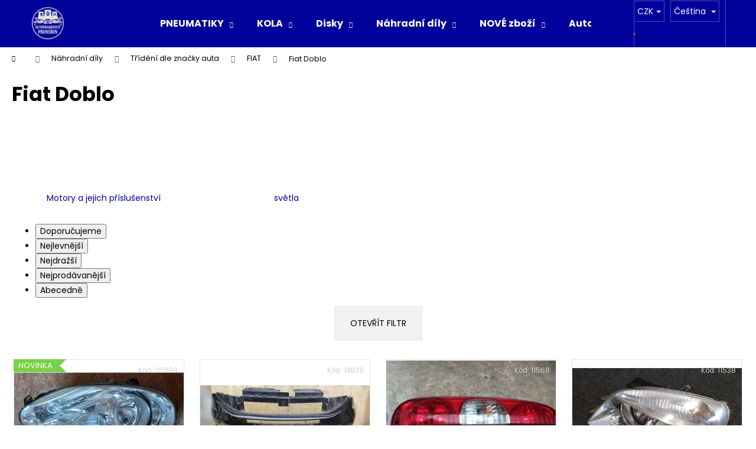

--- FILE ---
content_type: text/html; charset=utf-8
request_url: https://eshop.peugeoty.cz/fiat-doblo/
body_size: 18615
content:
<!doctype html><html lang="cs" dir="ltr" class="header-background-dark external-fonts-loaded"><head><meta charset="utf-8" /><meta name="viewport" content="width=device-width,initial-scale=1" /><title>#Vrakoviště prunéřov# - #eshop vrakoviště Prunéřov#</title><link rel="preconnect" href="https://cdn.myshoptet.com" /><link rel="dns-prefetch" href="https://cdn.myshoptet.com" /><link rel="preload" href="https://cdn.myshoptet.com/prj/dist/master/cms/libs/jquery/jquery-1.11.3.min.js" as="script" /><link href="https://cdn.myshoptet.com/prj/dist/master/cms/templates/frontend_templates/shared/css/font-face/poppins.css" rel="stylesheet"><link href="https://cdn.myshoptet.com/prj/dist/master/shop/dist/font-shoptet-12.css.d637f40c301981789c16.css" rel="stylesheet"><script>
dataLayer = [];
dataLayer.push({'shoptet' : {
    "pageId": 7242,
    "pageType": "category",
    "currency": "CZK",
    "currencyInfo": {
        "decimalSeparator": ",",
        "exchangeRate": 1,
        "priceDecimalPlaces": 2,
        "symbol": "K\u010d",
        "symbolLeft": 0,
        "thousandSeparator": " "
    },
    "language": "cs",
    "projectId": 276995,
    "category": {
        "guid": "685526fa-6f72-11eb-a065-0cc47a6c92bc",
        "path": "N\u00e1hradn\u00ed d\u00edly | T\u0159\u00edd\u011bn\u00ed dle zna\u010dky auta | FIAT | Fiat Doblo",
        "parentCategoryGuid": "fe791a8e-e792-11ea-a065-0cc47a6c92bc"
    },
    "cartInfo": {
        "id": null,
        "freeShipping": false,
        "freeShippingFrom": null,
        "leftToFreeGift": {
            "formattedPrice": "0 K\u010d",
            "priceLeft": 0
        },
        "freeGift": false,
        "leftToFreeShipping": {
            "priceLeft": null,
            "dependOnRegion": null,
            "formattedPrice": null
        },
        "discountCoupon": [],
        "getNoBillingShippingPrice": {
            "withoutVat": 0,
            "vat": 0,
            "withVat": 0
        },
        "cartItems": [],
        "taxMode": "ORDINARY"
    },
    "cart": [],
    "customer": {
        "priceRatio": 1,
        "priceListId": 1,
        "groupId": null,
        "registered": false,
        "mainAccount": false
    }
}});
</script>
<meta property="og:type" content="website"><meta property="og:site_name" content="eshop.peugeoty.cz"><meta property="og:url" content="https://eshop.peugeoty.cz/fiat-doblo/"><meta property="og:title" content="#Vrakoviště prunéřov# - #eshop vrakoviště Prunéřov#"><meta name="author" content="Vrakoviště Prunéřov"><meta name="web_author" content="Shoptet.cz"><meta name="dcterms.rightsHolder" content="eshop.peugeoty.cz"><meta name="robots" content="index,follow"><meta property="og:image" content="https://cdn.myshoptet.com/usr/eshop.peugeoty.cz/user/front_images/ogImage/hp.jpg?t=1769489265"><meta property="og:description" content="#Vrakoviště prunéřov#, #eshop.peugeoty.cz#"><meta name="description" content="#Vrakoviště prunéřov#, #eshop.peugeoty.cz#"><style>:root {--color-primary: #00009b;--color-primary-h: 240;--color-primary-s: 100%;--color-primary-l: 30%;--color-primary-hover: #3531ff;--color-primary-hover-h: 241;--color-primary-hover-s: 100%;--color-primary-hover-l: 60%;--color-secondary: #00009b;--color-secondary-h: 240;--color-secondary-s: 100%;--color-secondary-l: 30%;--color-secondary-hover: #3531ff;--color-secondary-hover-h: 241;--color-secondary-hover-s: 100%;--color-secondary-hover-l: 60%;--color-tertiary: #E2E2E2;--color-tertiary-h: 0;--color-tertiary-s: 0%;--color-tertiary-l: 89%;--color-tertiary-hover: #E2E2E2;--color-tertiary-hover-h: 0;--color-tertiary-hover-s: 0%;--color-tertiary-hover-l: 89%;--color-header-background: #00009b;--template-font: "Poppins";--template-headings-font: "Poppins";--header-background-url: url("[data-uri]");--cookies-notice-background: #1A1937;--cookies-notice-color: #F8FAFB;--cookies-notice-button-hover: #f5f5f5;--cookies-notice-link-hover: #27263f;--templates-update-management-preview-mode-content: "Náhled aktualizací šablony je aktivní pro váš prohlížeč."}</style>
    
    <link href="https://cdn.myshoptet.com/prj/dist/master/shop/dist/main-12.less.a712b24f4ee06168baf8.css" rel="stylesheet" />
                <link href="https://cdn.myshoptet.com/prj/dist/master/shop/dist/mobile-header-v1-12.less.b339935b08864b3ce9dc.css" rel="stylesheet" />
    
    <script>var shoptet = shoptet || {};</script>
    <script src="https://cdn.myshoptet.com/prj/dist/master/shop/dist/main-3g-header.js.05f199e7fd2450312de2.js"></script>
<!-- User include --><!-- /User include --><link rel="shortcut icon" href="/favicon.ico" type="image/x-icon" /><link rel="canonical" href="https://eshop.peugeoty.cz/fiat-doblo/" /><link rel="alternate" hreflang="cs" href="https://eshop.peugeoty.cz/fiat-doblo/" /><link rel="alternate" hreflang="de" href="https://eshop.peugeoty.cz/de/fiat-doblo/" /><link rel="alternate" hreflang="hu" href="https://eshop.peugeoty.cz/hu/fiat-doblo/" /><link rel="alternate" hreflang="en" href="https://eshop.peugeoty.cz/en/fiat-doblo/" /><link rel="alternate" hreflang="x-default" href="https://eshop.peugeoty.cz/fiat-doblo/" /><style>/* custom background */@media (min-width: 992px) {body {background-position: top center;background-repeat: no-repeat;background-attachment: fixed;background-image: url('https://cdn.myshoptet.com/usr/eshop.peugeoty.cz/user/frontend_backgrounds/614.jpg');}}</style></head><body class="desktop id-7242 in-fiat-doblo template-12 type-category one-column-body columns-mobile-2 columns-4 ums_forms_redesign--off ums_a11y_category_page--on ums_discussion_rating_forms--off ums_flags_display_unification--on ums_a11y_login--on mobile-header-version-1"><noscript>
    <style>
        #header {
            padding-top: 0;
            position: relative !important;
            top: 0;
        }
        .header-navigation {
            position: relative !important;
        }
        .overall-wrapper {
            margin: 0 !important;
        }
        body:not(.ready) {
            visibility: visible !important;
        }
    </style>
    <div class="no-javascript">
        <div class="no-javascript__title">Musíte změnit nastavení vašeho prohlížeče</div>
        <div class="no-javascript__text">Podívejte se na: <a href="https://www.google.com/support/bin/answer.py?answer=23852">Jak povolit JavaScript ve vašem prohlížeči</a>.</div>
        <div class="no-javascript__text">Pokud používáte software na blokování reklam, může být nutné povolit JavaScript z této stránky.</div>
        <div class="no-javascript__text">Děkujeme.</div>
    </div>
</noscript>

        <div id="fb-root"></div>
        <script>
            window.fbAsyncInit = function() {
                FB.init({
                    autoLogAppEvents : true,
                    xfbml            : true,
                    version          : 'v24.0'
                });
            };
        </script>
        <script async defer crossorigin="anonymous" src="https://connect.facebook.net/cs_CZ/sdk.js#xfbml=1&version=v24.0"></script><a href="#content" class="skip-link sr-only">Přejít na obsah</a><div class="overall-wrapper">
    <div class="user-action">
                        <dialog id="login" class="dialog dialog--modal dialog--fullscreen js-dialog--modal" aria-labelledby="loginHeading">
        <div class="dialog__close dialog__close--arrow">
                        <button type="button" class="btn toggle-window-arr" data-dialog-close data-testid="backToShop">Zpět <span>do obchodu</span></button>
            </div>
        <div class="dialog__wrapper">
            <div class="dialog__content dialog__content--form">
                <div class="dialog__header">
                    <h2 id="loginHeading" class="dialog__heading dialog__heading--login">Přihlášení k vašemu účtu</h2>
                </div>
                <div id="customerLogin" class="dialog__body">
                    <form action="/action/Customer/Login/" method="post" id="formLoginIncluded" class="csrf-enabled formLogin" data-testid="formLogin"><input type="hidden" name="referer" value="" /><div class="form-group"><div class="input-wrapper email js-validated-element-wrapper no-label"><input type="email" name="email" class="form-control" autofocus placeholder="E-mailová adresa (např. jan@novak.cz)" data-testid="inputEmail" autocomplete="email" required /></div></div><div class="form-group"><div class="input-wrapper password js-validated-element-wrapper no-label"><input type="password" name="password" class="form-control" placeholder="Heslo" data-testid="inputPassword" autocomplete="current-password" required /><span class="no-display">Nemůžete vyplnit toto pole</span><input type="text" name="surname" value="" class="no-display" /></div></div><div class="form-group"><div class="login-wrapper"><button type="submit" class="btn btn-secondary btn-text btn-login" data-testid="buttonSubmit">Přihlásit se</button><div class="password-helper"><a href="/registrace/" data-testid="signup" rel="nofollow">Nová registrace</a><a href="/klient/zapomenute-heslo/" rel="nofollow">Zapomenuté heslo</a></div></div></div></form>
                </div>
            </div>
        </div>
    </dialog>
            </div>
<header id="header"><div class="container navigation-wrapper"><div class="site-name"><a href="/" data-testid="linkWebsiteLogo"><img src="https://cdn.myshoptet.com/usr/eshop.peugeoty.cz/user/logos/copilot_20260115_130038-2.png" alt="Vrakoviště Prunéřov" fetchpriority="low" /></a></div><nav id="navigation" aria-label="Hlavní menu" data-collapsible="true"><div class="navigation-in menu"><ul class="menu-level-1" role="menubar" data-testid="headerMenuItems"><li class="menu-item-4073 ext" role="none"><a href="/pneumatiky-2/" data-testid="headerMenuItem" role="menuitem" aria-haspopup="true" aria-expanded="false"><b>PNEUMATIKY</b><span class="submenu-arrow"></span></a><ul class="menu-level-2" aria-label="PNEUMATIKY" tabindex="-1" role="menu"><li class="menu-item-779" role="none"><a href="/sady/" data-testid="headerMenuItem" role="menuitem"><span>SADY</span></a>
                        </li><li class="menu-item-4082" role="none"><a href="/letni-2/" data-testid="headerMenuItem" role="menuitem"><span>Letní</span></a>
                        </li><li class="menu-item-4085" role="none"><a href="/zimni-2/" data-testid="headerMenuItem" role="menuitem"><span>Zimní</span></a>
                        </li></ul></li>
<li class="menu-item-737 ext" role="none"><a href="/kola/" data-testid="headerMenuItem" role="menuitem" aria-haspopup="true" aria-expanded="false"><b>KOLA</b><span class="submenu-arrow"></span></a><ul class="menu-level-2" aria-label="KOLA" tabindex="-1" role="menu"><li class="menu-item-1769" role="none"><a href="/kompletni-sady-kol/" data-image="https://cdn.myshoptet.com/usr/eshop.peugeoty.cz/user/categories/thumb/upravena_na_podkategorii_-_kopletni_sady_kol.jpg" data-testid="headerMenuItem" role="menuitem"><span>Kompletní sady kol</span></a>
                        </li><li class="menu-item-4070" role="none"><a href="/nekompletni-sady-kol/" data-testid="headerMenuItem" role="menuitem"><span>Nekompletní sady kol</span></a>
                        </li></ul></li>
<li class="menu-item-740 ext" role="none"><a href="/disky/" data-testid="headerMenuItem" role="menuitem" aria-haspopup="true" aria-expanded="false"><b>Disky</b><span class="submenu-arrow"></span></a><ul class="menu-level-2" aria-label="Disky" tabindex="-1" role="menu"><li class="menu-item-812" role="none"><a href="/plechove/" data-testid="headerMenuItem" role="menuitem"><span>Plechové</span></a>
                        </li><li class="menu-item-815" role="none"><a href="/hlinikove/" data-testid="headerMenuItem" role="menuitem"><span>Hliníkové</span></a>
                        </li></ul></li>
<li class="menu-item-1346 ext" role="none"><a href="/nahradni-dily/" data-testid="headerMenuItem" role="menuitem" aria-haspopup="true" aria-expanded="false"><b>Náhradní díly</b><span class="submenu-arrow"></span></a><ul class="menu-level-2" aria-label="Náhradní díly" tabindex="-1" role="menu"><li class="menu-item-2696" role="none"><a href="/trideni-dle-znacky-auta/" data-testid="headerMenuItem" role="menuitem"><span>Třídění dle značky auta</span></a>
                        </li><li class="menu-item-2699" role="none"><a href="/trideni-podle-produktu/" data-testid="headerMenuItem" role="menuitem"><span>Třídění dle produktu</span></a>
                        </li></ul></li>
<li class="menu-item-11308 ext" role="none"><a href="/nove-zbozi/" data-testid="headerMenuItem" role="menuitem" aria-haspopup="true" aria-expanded="false"><b>NOVÉ zboží</b><span class="submenu-arrow"></span></a><ul class="menu-level-2" aria-label="NOVÉ zboží" tabindex="-1" role="menu"><li class="menu-item-11488" role="none"><a href="/trideni-dle-znacky-auta-2/" data-testid="headerMenuItem" role="menuitem"><span>Třídění dle značky auta</span></a>
                        </li><li class="menu-item-12067" role="none"><a href="/karosarske-dily-62/" data-testid="headerMenuItem" role="menuitem"><span>Karosářské díly</span></a>
                        </li><li class="menu-item-11803" role="none"><a href="/autodoplnky-17/" data-testid="headerMenuItem" role="menuitem"><span>Autodoplňky</span></a>
                        </li><li class="menu-item-12007" role="none"><a href="/elektro-85/" data-image="https://cdn.myshoptet.com/usr/eshop.peugeoty.cz/user/categories/thumb/pngegg-1.png" data-testid="headerMenuItem" role="menuitem"><span>Elektro</span></a>
                        </li><li class="menu-item-11482" role="none"><a href="/svetla-132/" data-testid="headerMenuItem" role="menuitem"><span>Světla</span></a>
                        </li><li class="menu-item-11983" role="none"><a href="/doplnky-svetel-3/" data-testid="headerMenuItem" role="menuitem"><span>Doplňky Světel</span></a>
                        </li><li class="menu-item-12208" role="none"><a href="/zrcatka-5/" data-testid="headerMenuItem" role="menuitem"><span>Zrcátka</span></a>
                        </li><li class="menu-item-11479" role="none"><a href="/kola-nova/" data-testid="headerMenuItem" role="menuitem"><span>Kola NOVÁ</span></a>
                        </li><li class="menu-item-12199" role="none"><a href="/disky-nove/" data-testid="headerMenuItem" role="menuitem"><span>Disky NOVÉ</span></a>
                        </li><li class="menu-item-19532" role="none"><a href="/hlinikove-nove/" data-testid="headerMenuItem" role="menuitem"><span>Hliníkové NOVÉ</span></a>
                        </li><li class="menu-item-11200" role="none"><a href="/poklice/" data-testid="headerMenuItem" role="menuitem"><span>Poklice</span></a>
                        </li><li class="menu-item-12490" role="none"><a href="/spojky/" data-testid="headerMenuItem" role="menuitem"><span>Spojky</span></a>
                        </li><li class="menu-item-11926" role="none"><a href="/brzdy/" data-testid="headerMenuItem" role="menuitem"><span>Brzdy</span></a>
                        </li><li class="menu-item-11821" role="none"><a href="/motory-a-prislusenstvi/" data-testid="headerMenuItem" role="menuitem"><span>Motory a příslušenství</span></a>
                        </li><li class="menu-item-12097" role="none"><a href="/ostatni/" data-testid="headerMenuItem" role="menuitem"><span>Ostatní</span></a>
                        </li><li class="menu-item-12292" role="none"><a href="/interier/" data-testid="headerMenuItem" role="menuitem"><span>Interiér, vnitřní vybavení vozu</span></a>
                        </li><li class="menu-item-12442" role="none"><a href="/chladice-a-topeni/" data-testid="headerMenuItem" role="menuitem"><span>Chladiče a topení</span></a>
                        </li><li class="menu-item-14377" role="none"><a href="/rizeni/" data-testid="headerMenuItem" role="menuitem"><span>Řízení</span></a>
                        </li><li class="menu-item-14638" role="none"><a href="/vyfukove-systemy/" data-testid="headerMenuItem" role="menuitem"><span>Výfukové systémy</span></a>
                        </li></ul></li>
<li class="menu-item-836 ext" role="none"><a href="/vozidla_na_nahradni_dily/" data-testid="headerMenuItem" role="menuitem" aria-haspopup="true" aria-expanded="false"><b>Auta k rozprodání po dílech</b><span class="submenu-arrow"></span></a><ul class="menu-level-2" aria-label="Auta k rozprodání po dílech" tabindex="-1" role="menu"><li class="menu-item-21533" role="none"><a href="/audi-14/" data-testid="headerMenuItem" role="menuitem"><span>Audi</span></a>
                        </li><li class="menu-item-21104" role="none"><a href="/alfa-romeo-5/" data-testid="headerMenuItem" role="menuitem"><span>Alfa Romeo</span></a>
                        </li><li class="menu-item-1691" role="none"><a href="/bmw/" data-image="https://cdn.myshoptet.com/usr/eshop.peugeoty.cz/user/categories/thumb/logo_bmw.png" data-testid="headerMenuItem" role="menuitem"><span>BMW</span></a>
                        </li><li class="menu-item-854" role="none"><a href="/citroen-2/" data-image="https://cdn.myshoptet.com/usr/eshop.peugeoty.cz/user/categories/thumb/citroen_logo-6.png" data-testid="headerMenuItem" role="menuitem"><span>Citroen</span></a>
                        </li><li class="menu-item-21107" role="none"><a href="/lodgy/" data-testid="headerMenuItem" role="menuitem"><span>Lodgy</span></a>
                        </li><li class="menu-item-893" role="none"><a href="/dacia/" data-image="https://cdn.myshoptet.com/usr/eshop.peugeoty.cz/user/categories/thumb/dacia-logo-2008-1920x1080.png" data-testid="headerMenuItem" role="menuitem"><span>Dacia</span></a>
                        </li><li class="menu-item-1667" role="none"><a href="/daihatsu/" data-image="https://cdn.myshoptet.com/usr/eshop.peugeoty.cz/user/categories/thumb/logo-daihatsu.png" data-testid="headerMenuItem" role="menuitem"><span>Daihatsu</span></a>
                        </li><li class="menu-item-1415" role="none"><a href="/ford/" data-image="https://cdn.myshoptet.com/usr/eshop.peugeoty.cz/user/categories/thumb/unnamed.jpg" data-testid="headerMenuItem" role="menuitem"><span>Ford</span></a>
                        </li><li class="menu-item-857" role="none"><a href="/fiat/" data-image="https://cdn.myshoptet.com/usr/eshop.peugeoty.cz/user/categories/thumb/fiat_logo-2.png" data-testid="headerMenuItem" role="menuitem"><span>Fiat</span></a>
                        </li><li class="menu-item-1436" role="none"><a href="/kia/" data-image="https://cdn.myshoptet.com/usr/eshop.peugeoty.cz/user/categories/thumb/car-logo-kia.jpg" data-testid="headerMenuItem" role="menuitem"><span>Kia</span></a>
                        </li><li class="menu-item-1679" role="none"><a href="/honda/" data-image="https://cdn.myshoptet.com/usr/eshop.peugeoty.cz/user/categories/thumb/logo_honda.jpg" data-testid="headerMenuItem" role="menuitem"><span>Honda</span></a>
                        </li><li class="menu-item-860" role="none"><a href="/hyundai/" data-image="https://cdn.myshoptet.com/usr/eshop.peugeoty.cz/user/categories/thumb/hyundai-logo-silver-2560x1440.png" data-testid="headerMenuItem" role="menuitem"><span>Hyundai</span></a>
                        </li><li class="menu-item-16915" role="none"><a href="/chevrolet-3/" data-testid="headerMenuItem" role="menuitem"><span>Chevrolet</span></a>
                        </li><li class="menu-item-890" role="none"><a href="/mazda/" data-image="https://cdn.myshoptet.com/usr/eshop.peugeoty.cz/user/categories/thumb/580b57fcd9996e24bc43c491.png" data-testid="headerMenuItem" role="menuitem"><span>Mazda</span></a>
                        </li><li class="menu-item-21530" role="none"><a href="/mg/" data-testid="headerMenuItem" role="menuitem"><span>MG</span></a>
                        </li><li class="menu-item-16696" role="none"><a href="/mercedes-21/" data-testid="headerMenuItem" role="menuitem"><span>Mercedes</span></a>
                        </li><li class="menu-item-1814" role="none"><a href="/mitsubishi/" data-image="https://cdn.myshoptet.com/usr/eshop.peugeoty.cz/user/categories/thumb/218-2188672_mitsubishis-logo-mitsubishi-logo-vector.png" data-testid="headerMenuItem" role="menuitem"><span>Mitsubishi</span></a>
                        </li><li class="menu-item-1658" role="none"><a href="/opel/" data-image="https://cdn.myshoptet.com/usr/eshop.peugeoty.cz/user/categories/thumb/logo_opel.jpg" data-testid="headerMenuItem" role="menuitem"><span>Opel</span></a>
                        </li><li class="menu-item-842" role="none"><a href="/peugeot-2/" data-image="https://cdn.myshoptet.com/usr/eshop.peugeoty.cz/user/categories/thumb/peugeot_logo-5.png" data-testid="headerMenuItem" role="menuitem"><span>Peugeot</span></a>
                        </li><li class="menu-item-851" role="none"><a href="/renault-2/" data-image="https://cdn.myshoptet.com/usr/eshop.peugeoty.cz/user/categories/thumb/renault_logo-4.png" data-testid="headerMenuItem" role="menuitem"><span>Renault</span></a>
                        </li><li class="menu-item-21132" role="none"><a href="/saab/" data-testid="headerMenuItem" role="menuitem"><span>Saab</span></a>
                        </li><li class="menu-item-1700" role="none"><a href="/seat/" data-image="https://cdn.myshoptet.com/usr/eshop.peugeoty.cz/user/categories/thumb/seat_master_logo_vertical_cmyk_cs5_120209.png" data-testid="headerMenuItem" role="menuitem"><span>Seat</span></a>
                        </li><li class="menu-item-2711" role="none"><a href="/subaru/" data-testid="headerMenuItem" role="menuitem"><span>Subaru</span></a>
                        </li><li class="menu-item-1652" role="none"><a href="/suzuki/" data-image="https://cdn.myshoptet.com/usr/eshop.peugeoty.cz/user/categories/thumb/logo_suzuki.jpg" data-testid="headerMenuItem" role="menuitem"><span>Suzuki</span></a>
                        </li><li class="menu-item-1637" role="none"><a href="/skoda-2/" data-image="https://cdn.myshoptet.com/usr/eshop.peugeoty.cz/user/categories/thumb/sta__en___soubor.png" data-testid="headerMenuItem" role="menuitem"><span>Škoda</span></a>
                        </li><li class="menu-item-896" role="none"><a href="/toyota/" data-image="https://cdn.myshoptet.com/usr/eshop.peugeoty.cz/user/categories/thumb/toyota-logo.jpg" data-testid="headerMenuItem" role="menuitem"><span>Toyota</span></a>
                        </li><li class="menu-item-1001" role="none"><a href="/volkswagen/" data-image="https://cdn.myshoptet.com/usr/eshop.peugeoty.cz/user/categories/thumb/580b585b2edbce24c47b2cf2.png" data-testid="headerMenuItem" role="menuitem"><span>Volkswagen </span></a>
                        </li><li class="menu-item-20578" role="none"><a href="/volvo-4/" data-testid="headerMenuItem" role="menuitem"><span>Volvo</span></a>
                        </li></ul></li>
<li class="menu-item-11194 ext" role="none"><a href="/automobily-k-prodeji/" data-testid="headerMenuItem" role="menuitem" aria-haspopup="true" aria-expanded="false"><b>Automobily k prodeji</b><span class="submenu-arrow"></span></a><ul class="menu-level-2" aria-label="Automobily k prodeji" tabindex="-1" role="menu"><li class="menu-item-11188" role="none"><a href="/mercedes-7/" data-testid="headerMenuItem" role="menuitem"><span>Mercedes</span></a>
                        </li></ul></li>
<li class="menu-item-29" role="none"><a href="/zaslat-dotaz/" data-testid="headerMenuItem" role="menuitem" aria-expanded="false"><b>Zaslat dotaz</b></a></li>
<li class="menu-item-2372" role="none"><a href="/o_nas/" data-testid="headerMenuItem" role="menuitem" aria-expanded="false"><b>O nás</b></a></li>
<li class="menu-item-external-47" role="none"><a href="http://peugeoty.cz/faq/" target="blank" data-testid="headerMenuItem" role="menuitem" aria-expanded="false"><b>FAQ</b></a></li>
<li class="menu-item-external-20" role="none"><a href="http://www.peugeoty.cz" target="blank" data-testid="headerMenuItem" role="menuitem" aria-expanded="false"><b>Peugeoty.cz</b></a></li>
<li class="menu-item-1997" role="none"><a href="/informace-pro-zakazniky/" data-testid="headerMenuItem" role="menuitem" aria-expanded="false"><b>Informace pro zákazníky</b></a></li>
</ul>
    <ul class="navigationActions" role="menu">
                    <li class="ext" role="none">
                <a href="#">
                                            <span class="navigationActions__flagWrapper">
                            <span>CZK /</span>
                            <svg class="shp-flag shp-flag-CZ navigationActions__flag navigationActions__flag-right">
                                <use xlink:href="#shp-flag-CZ"></use>
                            </svg>
                        </span>
                                        <span class="submenu-arrow"></span>
                </a>
                <ul class="navigationActions__submenu menu-level-2" role="menu">
                    <li role="none">
                                                    <ul role="menu">
                                                                    <li class="navigationActions__submenu__item navigationActions__submenu__item--active" role="none">
                                        <a href="/action/Currency/changeCurrency/?currencyCode=CZK" rel="nofollow" role="menuitem">CZK</a>
                                    </li>
                                                                    <li class="navigationActions__submenu__item" role="none">
                                        <a href="/action/Currency/changeCurrency/?currencyCode=EUR" rel="nofollow" role="menuitem">EUR</a>
                                    </li>
                                                            </ul>
                                                                            <ul role="menu">
                                                                    <li class="navigationActions__submenu__item  navigationActions__submenu__item--active" role="none">
                                        <a href="/action/Language/changeLanguage/?language=cs" class="navigationActions__link--flag" rel="nofollow" role="menuitem">
                                            <span class="navigationActions__flagWrapper">
                                                <svg class="shp-flag shp-flag-CZ navigationActions__flag navigationActions__flag-left">
                                                    <use xlink:href="#shp-flag-CZ"></use>
                                                </svg>
                                                <span>Čeština</span>
                                            </span>
                                        </a>
                                    </li>
                                                                    <li class="navigationActions__submenu__item" role="none">
                                        <a href="/action/Language/changeLanguage/?language=de" class="navigationActions__link--flag" rel="nofollow" role="menuitem">
                                            <span class="navigationActions__flagWrapper">
                                                <svg class="shp-flag shp-flag-DE navigationActions__flag navigationActions__flag-left">
                                                    <use xlink:href="#shp-flag-DE"></use>
                                                </svg>
                                                <span>Deutsch</span>
                                            </span>
                                        </a>
                                    </li>
                                                                    <li class="navigationActions__submenu__item" role="none">
                                        <a href="/action/Language/changeLanguage/?language=hu" class="navigationActions__link--flag" rel="nofollow" role="menuitem">
                                            <span class="navigationActions__flagWrapper">
                                                <svg class="shp-flag shp-flag-HU navigationActions__flag navigationActions__flag-left">
                                                    <use xlink:href="#shp-flag-HU"></use>
                                                </svg>
                                                <span>Magyar</span>
                                            </span>
                                        </a>
                                    </li>
                                                                    <li class="navigationActions__submenu__item" role="none">
                                        <a href="/action/Language/changeLanguage/?language=en" class="navigationActions__link--flag" rel="nofollow" role="menuitem">
                                            <span class="navigationActions__flagWrapper">
                                                <svg class="shp-flag shp-flag-GB navigationActions__flag navigationActions__flag-left">
                                                    <use xlink:href="#shp-flag-GB"></use>
                                                </svg>
                                                <span>English</span>
                                            </span>
                                        </a>
                                    </li>
                                                            </ul>
                                            </li>
                </ul>
            </li>
                            <li role="none">
                                    <a href="/login/?backTo=%2Ffiat-doblo%2F" rel="nofollow" data-testid="signin" role="menuitem"><span>Přihlášení</span></a>
                            </li>
                        </ul>
</div><span class="navigation-close"></span></nav><div class="menu-helper" data-testid="hamburgerMenu"><span>Více</span></div>

    <div class="navigation-buttons">
            <div class="languagesMenu">
        <button id="topNavigationDropdown" class="languagesMenu__flags" type="button" data-toggle="dropdown" aria-haspopup="true" aria-expanded="false">
            <svg aria-hidden="true" style="position: absolute; width: 0; height: 0; overflow: hidden;" version="1.1" xmlns="http://www.w3.org/2000/svg" xmlns:xlink="http://www.w3.org/1999/xlink"><defs><symbol id="shp-flag-CZ" viewBox="0 0 32 32"><title>CZ</title><path fill="#0052b4" style="fill: var(--color20, #0052b4)" d="M0 5.334h32v21.333h-32v-21.333z"></path><path fill="#d80027" style="fill: var(--color19, #d80027)" d="M32 16v10.666h-32l13.449-10.666z"></path><path fill="#f0f0f0" style="fill: var(--color21, #f0f0f0)" d="M32 5.334v10.666h-18.551l-13.449-10.666z"></path></symbol><symbol id="shp-flag-DE" viewBox="0 0 32 32"><title>DE</title><path fill="#d80027" style="fill: var(--color19, #d80027)" d="M0 5.333h32v21.334h-32v-21.334z"></path><path fill="#000" style="fill: var(--color9, #000)" d="M0 5.333h32v7.111h-32v-7.111z"></path><path fill="#ffda44" style="fill: var(--color17, #ffda44)" d="M0 19.555h32v7.111h-32v-7.111z"></path></symbol><symbol id="shp-flag-HU" viewBox="0 0 32 32"><title>HU</title><path fill="#f0f0f0" style="fill: var(--color21, #f0f0f0)" d="M0 5.334h32v21.333h-32v-21.333z"></path><path fill="#d80027" style="fill: var(--color19, #d80027)" d="M0 5.334h32v7.111h-32v-7.111z"></path><path fill="#6da544" style="fill: var(--color18, #6da544)" d="M0 19.555h32v7.111h-32v-7.111z"></path></symbol><symbol id="shp-flag-GB" viewBox="0 0 32 32"><title>GB</title><path fill="#f0f0f0" style="fill: var(--color21, #f0f0f0)" d="M0 5.333h32v21.334h-32v-21.334z"></path><path fill="#d80027" style="fill: var(--color19, #d80027)" d="M18 5.333h-4v8.667h-14v4h14v8.667h4v-8.667h14v-4h-14z"></path><path fill="#0052b4" style="fill: var(--color20, #0052b4)" d="M24.612 19.71l7.388 4.105v-4.105z"></path><path fill="#0052b4" style="fill: var(--color20, #0052b4)" d="M19.478 19.71l12.522 6.957v-1.967l-8.981-4.989z"></path><path fill="#0052b4" style="fill: var(--color20, #0052b4)" d="M28.665 26.666l-9.186-5.104v5.104z"></path><path fill="#f0f0f0" style="fill: var(--color21, #f0f0f0)" d="M19.478 19.71l12.522 6.957v-1.967l-8.981-4.989z"></path><path fill="#d80027" style="fill: var(--color19, #d80027)" d="M19.478 19.71l12.522 6.957v-1.967l-8.981-4.989z"></path><path fill="#0052b4" style="fill: var(--color20, #0052b4)" d="M5.646 19.71l-5.646 3.137v-3.137z"></path><path fill="#0052b4" style="fill: var(--color20, #0052b4)" d="M12.522 20.594v6.072h-10.929z"></path><path fill="#d80027" style="fill: var(--color19, #d80027)" d="M8.981 19.71l-8.981 4.989v1.967l12.522-6.957z"></path><path fill="#0052b4" style="fill: var(--color20, #0052b4)" d="M7.388 12.29l-7.388-4.105v4.105z"></path><path fill="#0052b4" style="fill: var(--color20, #0052b4)" d="M12.522 12.29l-12.522-6.957v1.967l8.981 4.989z"></path><path fill="#0052b4" style="fill: var(--color20, #0052b4)" d="M3.335 5.333l9.186 5.104v-5.104z"></path><path fill="#f0f0f0" style="fill: var(--color21, #f0f0f0)" d="M12.522 12.29l-12.522-6.957v1.967l8.981 4.989z"></path><path fill="#d80027" style="fill: var(--color19, #d80027)" d="M12.522 12.29l-12.522-6.957v1.967l8.981 4.989z"></path><path fill="#0052b4" style="fill: var(--color20, #0052b4)" d="M26.354 12.29l5.646-3.137v3.137z"></path><path fill="#0052b4" style="fill: var(--color20, #0052b4)" d="M19.478 11.405v-6.072h10.929z"></path><path fill="#d80027" style="fill: var(--color19, #d80027)" d="M23.019 12.29l8.981-4.989v-1.967l-12.522 6.957z"></path></symbol></defs></svg>
            <svg class="shp-flag shp-flag-CZ">
                <use xlink:href="#shp-flag-CZ"></use>
            </svg>
            <span class="caret"></span>
        </button>
        <div class="languagesMenu__content" aria-labelledby="topNavigationDropdown">
                            <div class="languagesMenu__box toggle-window js-languagesMenu__box" data-hover="true" data-target="currency">
                    <div class="languagesMenu__header languagesMenu__header--name">Měna</div>
                    <div class="languagesMenu__header languagesMenu__header--actual" data-toggle="dropdown">CZK<span class="caret"></span></div>
                    <ul class="languagesMenu__list languagesMenu__list--currency">
                                                    <li class="languagesMenu__list__item">
                                <a href="/action/Currency/changeCurrency/?currencyCode=CZK" rel="nofollow" class="languagesMenu__list__link languagesMenu__list__link--currency">CZK</a>
                            </li>
                                                    <li class="languagesMenu__list__item">
                                <a href="/action/Currency/changeCurrency/?currencyCode=EUR" rel="nofollow" class="languagesMenu__list__link languagesMenu__list__link--currency">EUR</a>
                            </li>
                                            </ul>
                </div>
                                        <div class="languagesMenu__box toggle-window js-languagesMenu__box" data-hover="true" data-target="language">
                    <div class="languagesMenu__header languagesMenu__header--name">Jazyk</div>
                    <div class="languagesMenu__header languagesMenu__header--actual" data-toggle="dropdown">
                                                                                    
                                    Čeština
                                
                                                                                                                                                                                                                                        <span class="caret"></span>
                    </div>
                    <ul class="languagesMenu__list languagesMenu__list--language">
                                                    <li>
                                <a href="/action/Language/changeLanguage/?language=cs" rel="nofollow" class="languagesMenu__list__link">
                                    <svg class="shp-flag shp-flag-CZ">
                                        <use xlink:href="#shp-flag-CZ"></use>
                                    </svg>
                                    <span class="languagesMenu__list__name languagesMenu__list__name--actual">Čeština</span>
                                </a>
                            </li>
                                                    <li>
                                <a href="/action/Language/changeLanguage/?language=de" rel="nofollow" class="languagesMenu__list__link">
                                    <svg class="shp-flag shp-flag-DE">
                                        <use xlink:href="#shp-flag-DE"></use>
                                    </svg>
                                    <span class="languagesMenu__list__name">Deutsch</span>
                                </a>
                            </li>
                                                    <li>
                                <a href="/action/Language/changeLanguage/?language=hu" rel="nofollow" class="languagesMenu__list__link">
                                    <svg class="shp-flag shp-flag-HU">
                                        <use xlink:href="#shp-flag-HU"></use>
                                    </svg>
                                    <span class="languagesMenu__list__name">Magyar</span>
                                </a>
                            </li>
                                                    <li>
                                <a href="/action/Language/changeLanguage/?language=en" rel="nofollow" class="languagesMenu__list__link">
                                    <svg class="shp-flag shp-flag-GB">
                                        <use xlink:href="#shp-flag-GB"></use>
                                    </svg>
                                    <span class="languagesMenu__list__name">English</span>
                                </a>
                            </li>
                                            </ul>
                </div>
                    </div>
    </div>
        <a href="#" class="toggle-window" data-target="search" data-testid="linkSearchIcon"><span class="sr-only">Hledat</span></a>
                    
        <button class="top-nav-button top-nav-button-login" type="button" data-dialog-id="login" aria-haspopup="dialog" aria-controls="login" data-testid="signin">
            <span class="sr-only">Přihlášení</span>
        </button>
                    <a href="/kosik/" class="toggle-window cart-count" data-target="cart" data-testid="headerCart" rel="nofollow" aria-haspopup="dialog" aria-expanded="false" aria-controls="cart-widget"><span class="sr-only">Nákupní košík</span></a>
        <a href="#" class="toggle-window" data-target="navigation" data-testid="hamburgerMenu"><span class="sr-only">Menu</span></a>
    </div>

</div></header><!-- / header -->


<div id="content-wrapper" class="container_resetted content-wrapper">
    
                                <div class="breadcrumbs navigation-home-icon-wrapper" itemscope itemtype="https://schema.org/BreadcrumbList">
                                                                            <span id="navigation-first" data-basetitle="Vrakoviště Prunéřov" itemprop="itemListElement" itemscope itemtype="https://schema.org/ListItem">
                <a href="/" itemprop="item" class="navigation-home-icon"><span class="sr-only" itemprop="name">Domů</span></a>
                <span class="navigation-bullet">/</span>
                <meta itemprop="position" content="1" />
            </span>
                                <span id="navigation-1" itemprop="itemListElement" itemscope itemtype="https://schema.org/ListItem">
                <a href="/nahradni-dily/" itemprop="item" data-testid="breadcrumbsSecondLevel"><span itemprop="name">Náhradní díly</span></a>
                <span class="navigation-bullet">/</span>
                <meta itemprop="position" content="2" />
            </span>
                                <span id="navigation-2" itemprop="itemListElement" itemscope itemtype="https://schema.org/ListItem">
                <a href="/trideni-dle-znacky-auta/" itemprop="item" data-testid="breadcrumbsSecondLevel"><span itemprop="name">Třídění dle značky auta</span></a>
                <span class="navigation-bullet">/</span>
                <meta itemprop="position" content="3" />
            </span>
                                <span id="navigation-3" itemprop="itemListElement" itemscope itemtype="https://schema.org/ListItem">
                <a href="/fiat-3/" itemprop="item" data-testid="breadcrumbsSecondLevel"><span itemprop="name">FIAT</span></a>
                <span class="navigation-bullet">/</span>
                <meta itemprop="position" content="4" />
            </span>
                                            <span id="navigation-4" itemprop="itemListElement" itemscope itemtype="https://schema.org/ListItem" data-testid="breadcrumbsLastLevel">
                <meta itemprop="item" content="https://eshop.peugeoty.cz/fiat-doblo/" />
                <meta itemprop="position" content="5" />
                <span itemprop="name" data-title="Fiat Doblo">Fiat Doblo</span>
            </span>
            </div>
            
    <div class="content-wrapper-in">
                <main id="content" class="content wide">
                            <div class="category-top">
            <h1 class="category-title" data-testid="titleCategory">Fiat Doblo</h1>
                            
                                
            <ul class="subcategories with-image">
                                                <li class="col-xs-6 col-sm-4 col-lg-3 col-xl-2">
                        <a href="/motory-a-jejich-prislusenstvi-86/">
                                                                                                                                                                <span class="image">
                                    <img src="data:image/svg+xml,%3Csvg%20width%3D%22140%22%20height%3D%22100%22%20xmlns%3D%22http%3A%2F%2Fwww.w3.org%2F2000%2Fsvg%22%3E%3C%2Fsvg%3E" alt="" width="140" height="100"  data-src="https://cdn.myshoptet.com/prj/dist/master/cms/templates/frontend_templates/00/img/folder.svg" fetchpriority="low" />
                                </span>
                            
                            <span class="text">
                                Motory a jejich příslušenství
                            </span>
                        </a>
                    </li>
                                    <li class="col-xs-6 col-sm-4 col-lg-3 col-xl-2">
                        <a href="/svetla-160/">
                                                                                                                                                                <span class="image">
                                    <img src="data:image/svg+xml,%3Csvg%20width%3D%22140%22%20height%3D%22100%22%20xmlns%3D%22http%3A%2F%2Fwww.w3.org%2F2000%2Fsvg%22%3E%3C%2Fsvg%3E" alt="" width="140" height="100"  data-src="https://cdn.myshoptet.com/prj/dist/master/cms/templates/frontend_templates/00/img/folder.svg" fetchpriority="low" />
                                </span>
                            
                            <span class="text">
                                světla
                            </span>
                        </a>
                    </li>
                            
                    </ul>
        </div>
<div class="category-content-wrapper">
                                        <div id="category-header" class="category-header">
    <div class="listSorting js-listSorting">
        <h2 class="sr-only" id="listSortingHeading">Řazení produktů</h2>
        <ul class="listSorting__controls" aria-labelledby="listSortingHeading">
                                            <li>
                    <button
                        type="button"
                        id="listSortingControl--date"
                        class="listSorting__control listSorting__control--current"
                        data-sort="-date"
                        data-url="https://eshop.peugeoty.cz/fiat-doblo/?order=-date"
                        aria-label="Doporučujeme - Aktuálně nastavené řazení" aria-disabled="true">
                        Doporučujeme
                    </button>
                </li>
                                            <li>
                    <button
                        type="button"
                        id="listSortingControl-price"
                        class="listSorting__control"
                        data-sort="price"
                        data-url="https://eshop.peugeoty.cz/fiat-doblo/?order=price"
                        >
                        Nejlevnější
                    </button>
                </li>
                                            <li>
                    <button
                        type="button"
                        id="listSortingControl--price"
                        class="listSorting__control"
                        data-sort="-price"
                        data-url="https://eshop.peugeoty.cz/fiat-doblo/?order=-price"
                        >
                        Nejdražší
                    </button>
                </li>
                                            <li>
                    <button
                        type="button"
                        id="listSortingControl-bestseller"
                        class="listSorting__control"
                        data-sort="bestseller"
                        data-url="https://eshop.peugeoty.cz/fiat-doblo/?order=bestseller"
                        >
                        Nejprodávanější
                    </button>
                </li>
                                            <li>
                    <button
                        type="button"
                        id="listSortingControl-name"
                        class="listSorting__control"
                        data-sort="name"
                        data-url="https://eshop.peugeoty.cz/fiat-doblo/?order=name"
                        >
                        Abecedně
                    </button>
                </li>
                    </ul>
    </div>

    </div>
                            <div id="filters-wrapper"><div id="filters-default-position" data-filters-default-position="trash"></div><div class="filters-wrapper"><div class="filters-unveil-button-wrapper" data-testid='buttonOpenFilter'><a href="#" class="btn btn-default unveil-button" data-unveil="filters" data-text="Zavřít filtr">Otevřít filtr </a></div><div id="filters" class="filters"><div class="slider-wrapper"><h4><span>Cena</span></h4><div class="slider-header"><span class="from"><span id="min">1200</span> Kč</span><span class="to"><span id="max">4000</span> Kč</span></div><div class="slider-content"><div id="slider" class="param-price-filter"></div></div><span id="currencyExchangeRate" class="no-display">1</span><span id="categoryMinValue" class="no-display">1200</span><span id="categoryMaxValue" class="no-display">4000</span></div><form action="/action/ProductsListing/setPriceFilter/" method="post" id="price-filter-form"><fieldset id="price-filter"><input type="hidden" value="1200" name="priceMin" id="price-value-min" /><input type="hidden" value="4000" name="priceMax" id="price-value-max" /><input type="hidden" name="referer" value="/fiat-doblo/" /></fieldset></form><div class="filter-sections"><div class="filter-section filter-section-boolean"><div class="param-filter-top"><form action="/action/ProductsListing/setStockFilter/" method="post"><fieldset><div><input type="checkbox" value="1" name="stock" id="stock" data-url="https://eshop.peugeoty.cz/fiat-doblo/?stock=1" data-filter-id="1" data-filter-code="stock"  autocomplete="off" /><label for="stock" class="filter-label">Na skladě <span class="filter-count">5</span></label></div><input type="hidden" name="referer" value="/fiat-doblo/" /></fieldset></form><form action="/action/ProductsListing/setDoubledotFilter/" method="post"><fieldset><div><input data-url="https://eshop.peugeoty.cz/fiat-doblo/?dd=1" data-filter-id="1" data-filter-code="dd" type="checkbox" name="dd[]" id="dd[]1" value="1"  disabled="disabled" autocomplete="off" /><label for="dd[]1" class="filter-label disabled ">Akce<span class="filter-count">0</span></label></div><div><input data-url="https://eshop.peugeoty.cz/fiat-doblo/?dd=2" data-filter-id="2" data-filter-code="dd" type="checkbox" name="dd[]" id="dd[]2" value="2"  autocomplete="off" /><label for="dd[]2" class="filter-label ">Novinka<span class="filter-count">1</span></label></div><div><input data-url="https://eshop.peugeoty.cz/fiat-doblo/?dd=3" data-filter-id="3" data-filter-code="dd" type="checkbox" name="dd[]" id="dd[]3" value="3"  disabled="disabled" autocomplete="off" /><label for="dd[]3" class="filter-label disabled ">Tip<span class="filter-count">0</span></label></div><input type="hidden" name="referer" value="/fiat-doblo/" /></fieldset></form></div></div></div></div></div></div>
        
        <h2 id="productsListHeading" class="sr-only" tabindex="-1">Výpis produktů</h2>

        <div id="products" class="products products-page products-block" data-testid="productCards">
                            
                    
                                                            <div class="product">
    <div class="p" data-micro="product" data-micro-product-id="26898" data-micro-identifier="398541d4-566a-11f0-86ff-d21613a2077b" data-testid="productItem">
                    <a href="/svetla-160/svetlomet-pravy-predni-fiat-doblo-ii-51810671-mako/" class="image">
                <img src="https://cdn.myshoptet.com/usr/eshop.peugeoty.cz/user/shop/detail/26898-6_svetlomet-pravy-predni-fiat-doblo-ii-51810671-mako.jpg?6863c983
" alt="Světlomet pravý přední Fiat Doblo II 51810671 Mako" data-micro-image="https://cdn.myshoptet.com/usr/eshop.peugeoty.cz/user/shop/big/26898-6_svetlomet-pravy-predni-fiat-doblo-ii-51810671-mako.jpg?6863c983" width="423" height="318"  fetchpriority="high" />
                                    <meta id="ogImage" property="og:image" content="https://cdn.myshoptet.com/usr/eshop.peugeoty.cz/user/shop/big/26898-6_svetlomet-pravy-predni-fiat-doblo-ii-51810671-mako.jpg?6863c983" />
                                                                                                                                                                                    <div class="flags flags-default">                            <span class="flag flag-new">
            Novinka
    </span>
                                                
                                                
                    </div>
                                                    
    

    


            </a>
        
        <div class="p-in">

            <div class="p-in-in">
                <a href="/svetla-160/svetlomet-pravy-predni-fiat-doblo-ii-51810671-mako/" class="name" data-micro="url">
                    <span data-micro="name" data-testid="productCardName">
                          Světlomet pravý přední Fiat Doblo II 51810671 Mako                    </span>
                </a>
                
                <div class="availability">
            <span style="color:#009901">
                Skladem            </span>
                                                            </div>
    
                            </div>

            <div class="p-bottom">
                
                <div data-micro="offer"
    data-micro-price="2000.00"
    data-micro-price-currency="CZK"
            data-micro-availability="https://schema.org/InStock"
    >
                    <div class="prices">
                                                                                
                        
                        
                        
            <div class="price price-final" data-testid="productCardPrice">
        <strong>
                                        2 000 Kč
                    </strong>
            

        
    </div>


                        

                    </div>

                    

                                            <div class="p-tools">
                                                            <form action="/action/Cart/addCartItem/" method="post" class="pr-action csrf-enabled">
                                    <input type="hidden" name="language" value="cs" />
                                                                            <input type="hidden" name="priceId" value="26817" />
                                                                        <input type="hidden" name="productId" value="26898" />
                                                                            
<input type="hidden" name="amount" value="1" autocomplete="off" />
                                                                        <button type="submit" class="btn btn-cart add-to-cart-button" data-testid="buttonAddToCart" aria-label="Do košíku Světlomet pravý přední Fiat Doblo II 51810671 Mako"><span>Do košíku</span></button>
                                </form>
                                                                                    
    
                                                    </div>
                    
                                                        

                </div>

            </div>

        </div>

        
    

                    <span class="p-code">
            Kód: <span data-micro="sku">26898</span>
        </span>
    
    </div>
</div>
                                        <div class="product">
    <div class="p" data-micro="product" data-micro-product-id="14939" data-micro-identifier="3d9a60e4-e284-11ed-887b-0cc47a6c8f54" data-testid="productItem">
                    <a href="/nahradni-dily/naraznik-predni-fiat-doblo-ii-735594054/" class="image">
                <img src="https://cdn.myshoptet.com/usr/eshop.peugeoty.cz/user/shop/detail/14939_naraznik-predni-fiat-doblo-ii-735594222.jpg?64464f56
" alt="Nárazník přední Fiat Doblo II   735594222" data-micro-image="https://cdn.myshoptet.com/usr/eshop.peugeoty.cz/user/shop/big/14939_naraznik-predni-fiat-doblo-ii-735594222.jpg?64464f56" width="423" height="318"  fetchpriority="low" />
                                                                                                                                    
    

    


            </a>
        
        <div class="p-in">

            <div class="p-in-in">
                <a href="/nahradni-dily/naraznik-predni-fiat-doblo-ii-735594054/" class="name" data-micro="url">
                    <span data-micro="name" data-testid="productCardName">
                          Nárazník přední Fiat Doblo II   735594222                    </span>
                </a>
                
                <div class="availability">
            <span style="color:#009901">
                Skladem            </span>
                                                            </div>
    
                            </div>

            <div class="p-bottom">
                
                <div data-micro="offer"
    data-micro-price="2100.00"
    data-micro-price-currency="CZK"
            data-micro-availability="https://schema.org/InStock"
    >
                    <div class="prices">
                                                                                
                        
                        
                        
            <div class="price price-final" data-testid="productCardPrice">
        <strong>
                                        2 100 Kč
                    </strong>
            

        
    </div>


                        

                    </div>

                    

                                            <div class="p-tools">
                                                            <form action="/action/Cart/addCartItem/" method="post" class="pr-action csrf-enabled">
                                    <input type="hidden" name="language" value="cs" />
                                                                            <input type="hidden" name="priceId" value="14858" />
                                                                        <input type="hidden" name="productId" value="14939" />
                                                                            
<input type="hidden" name="amount" value="1" autocomplete="off" />
                                                                        <button type="submit" class="btn btn-cart add-to-cart-button" data-testid="buttonAddToCart" aria-label="Do košíku Nárazník přední Fiat Doblo II   735594222"><span>Do košíku</span></button>
                                </form>
                                                                                    
    
                                                    </div>
                    
                                                                                            <div class="p-desc" data-micro="description" data-testid="productCardShortDescr">
                                <table border="0" cellspacing="2" cellpadding="2">
<tbody>
<tr>
<td style="text-align: left;">Označení</td>
<td style="text-align: left;">Přední nárazník</td>
</tr>
<tr>
<td style="text-align: left;">Kód</td>
<td style="text-align: left;">735594222</td>
</tr>
<tr>
<td style="text-align: left;">Stav</td>
<td style="text-align: left;">Poškrábaný</td>
</tr>
<tr>
<td style="text-align: left;">Použití</td>
<td style="text-align: left;">Fiat Doblo II</td>
</tr>
</tbody>
</table>
<p>Cena za holý nárazník 2100,-Kč.</p>
<p>Možnost zakoupit zvlášť spoiler s mřížkou&nbsp;</p>
<p>kód 735594054 za 700,-Kč.</p>
                            </div>
                                                            

                </div>

            </div>

        </div>

        
    

                    <span class="p-code">
            Kód: <span data-micro="sku">14939</span>
        </span>
    
    </div>
</div>
                                        <div class="product">
    <div class="p" data-micro="product" data-micro-product-id="11575" data-micro-identifier="4e7bc7bc-e722-11ec-8c11-0cc47a6c8f54" data-testid="productItem">
                    <a href="/nahradni-dily/svetlo-zadni-leve--fiat-doblo-2005-2010--51755145-20120999/" class="image">
                <img src="https://cdn.myshoptet.com/usr/eshop.peugeoty.cz/user/shop/detail/11575-1_svetlo-zadni-leve--fiat-doblo-2005-2010--51755145-20120999.jpg?6364f2c8
" alt="Světlo zadní levé  Fiat Doblo 2005-2010      51755145   20120999" data-shp-lazy="true" data-micro-image="https://cdn.myshoptet.com/usr/eshop.peugeoty.cz/user/shop/big/11575-1_svetlo-zadni-leve--fiat-doblo-2005-2010--51755145-20120999.jpg?6364f2c8" width="423" height="318"  fetchpriority="low" />
                                                                                                                                    
    

    


            </a>
        
        <div class="p-in">

            <div class="p-in-in">
                <a href="/nahradni-dily/svetlo-zadni-leve--fiat-doblo-2005-2010--51755145-20120999/" class="name" data-micro="url">
                    <span data-micro="name" data-testid="productCardName">
                          Světlo zadní levé  Fiat Doblo 2005-2010      51755145   20120999                    </span>
                </a>
                
                <div class="availability">
            <span style="color:#009901">
                Skladem            </span>
                                                            </div>
    
                            </div>

            <div class="p-bottom">
                
                <div data-micro="offer"
    data-micro-price="1200.00"
    data-micro-price-currency="CZK"
            data-micro-availability="https://schema.org/InStock"
    >
                    <div class="prices">
                                                                                
                        
                        
                        
            <div class="price price-final" data-testid="productCardPrice">
        <strong>
                                        1 200 Kč
                    </strong>
            

        
    </div>


                        

                    </div>

                    

                                            <div class="p-tools">
                                                            <form action="/action/Cart/addCartItem/" method="post" class="pr-action csrf-enabled">
                                    <input type="hidden" name="language" value="cs" />
                                                                            <input type="hidden" name="priceId" value="11524" />
                                                                        <input type="hidden" name="productId" value="11575" />
                                                                            
<input type="hidden" name="amount" value="1" autocomplete="off" />
                                                                        <button type="submit" class="btn btn-cart add-to-cart-button" data-testid="buttonAddToCart" aria-label="Do košíku Světlo zadní levé  Fiat Doblo 2005-2010      51755145   20120999"><span>Do košíku</span></button>
                                </form>
                                                                                    
    
                                                    </div>
                    
                                                                                            <div class="p-desc" data-micro="description" data-testid="productCardShortDescr">
                                <table border="0" cellspacing="2" cellpadding="2">
<tbody>
<tr>
<td>Světlo</td>
<td>Levé&nbsp; zadní</td>
</tr>
<tr>
<td>Kod</td>
<td>51755145</td>
</tr>
<tr>
<td>Kod</td>
<td>20120999</td>
</tr>
<tr>
<td>Roky výroby</td>
<td>2005-2010</td>
</tr>
<tr>
<td>Použití&nbsp;</td>
<td>Fiat Doblo</td>
</tr>
<tr>
<td>Vady</td>
<td>Nejsou</td>
</tr>
</tbody>
</table>
                            </div>
                                                            

                </div>

            </div>

        </div>

        
    

                    <span class="p-code">
            Kód: <span data-micro="sku">11568</span>
        </span>
    
    </div>
</div>
                                        <div class="product">
    <div class="p" data-micro="product" data-micro-product-id="11545" data-micro-identifier="a894413e-e6f0-11ec-93d2-0cc47a6c8f54" data-testid="productItem">
                    <a href="/nahradni-dily/svetlomet-levy-predni--mako---fiat-doblo--2005-2010-43690999--51805935/" class="image">
                <img src="https://cdn.myshoptet.com/usr/eshop.peugeoty.cz/user/shop/detail/11545-2_svetlomet-levy-predni--mako---fiat-doblo--2005-2010-43690999--51805935.jpg?6364f2c8
" alt="Světlomet levý přední  MAKO     Fiat Doblo  2005-2010   43690999    51805935" data-micro-image="https://cdn.myshoptet.com/usr/eshop.peugeoty.cz/user/shop/big/11545-2_svetlomet-levy-predni--mako---fiat-doblo--2005-2010-43690999--51805935.jpg?6364f2c8" width="423" height="318"  fetchpriority="low" />
                                                                                                                                    
    

    


            </a>
        
        <div class="p-in">

            <div class="p-in-in">
                <a href="/nahradni-dily/svetlomet-levy-predni--mako---fiat-doblo--2005-2010-43690999--51805935/" class="name" data-micro="url">
                    <span data-micro="name" data-testid="productCardName">
                          Světlomet levý přední  MAKO     Fiat Doblo  2005-2010   43690999    51805935                    </span>
                </a>
                
                <div class="availability">
            <span style="color:#009901">
                Skladem            </span>
                                                            </div>
    
                            </div>

            <div class="p-bottom">
                
                <div data-micro="offer"
    data-micro-price="1700.00"
    data-micro-price-currency="CZK"
            data-micro-availability="https://schema.org/InStock"
    >
                    <div class="prices">
                                                                                
                        
                        
                        
            <div class="price price-final" data-testid="productCardPrice">
        <strong>
                                        1 700 Kč
                    </strong>
            

        
    </div>


                        

                    </div>

                    

                                            <div class="p-tools">
                                                            <form action="/action/Cart/addCartItem/" method="post" class="pr-action csrf-enabled">
                                    <input type="hidden" name="language" value="cs" />
                                                                            <input type="hidden" name="priceId" value="11497" />
                                                                        <input type="hidden" name="productId" value="11545" />
                                                                            
<input type="hidden" name="amount" value="1" autocomplete="off" />
                                                                        <button type="submit" class="btn btn-cart add-to-cart-button" data-testid="buttonAddToCart" aria-label="Do košíku Světlomet levý přední  MAKO     Fiat Doblo  2005-2010   43690999    51805935"><span>Do košíku</span></button>
                                </form>
                                                                                    
    
                                                    </div>
                    
                                                                                            <div class="p-desc" data-micro="description" data-testid="productCardShortDescr">
                                <p>Světlomet:&nbsp; &nbsp;levý přední&nbsp; MAKO<br />Kod&nbsp; &nbsp; &nbsp; &nbsp; &nbsp; &nbsp; &nbsp;43690999</p>
<p>Kod&nbsp; &nbsp; &nbsp; &nbsp; &nbsp; &nbsp; &nbsp; 51805935&nbsp; &nbsp; &nbsp; &nbsp; &nbsp;<br />Rok výroby: 2013-2017<br />Použití:&nbsp; &nbsp; &nbsp; &nbsp; Fiat Doblo</p>
                            </div>
                                                            

                </div>

            </div>

        </div>

        
    

                    <span class="p-code">
            Kód: <span data-micro="sku">11538</span>
        </span>
    
    </div>
</div>
                                                    <div class="product">
    <div class="p" data-micro="product" data-micro-product-id="5388" data-micro-identifier="6e115836-7035-11eb-85e4-ecf4bbd79d2f" data-testid="productItem">
                    <a href="/ducato-7/turbodmychadlo-honeywell-fiat-doblo-ducato-2-0-mtj-c--55282307/" class="image">
                <img src="data:image/svg+xml,%3Csvg%20width%3D%22423%22%20height%3D%22318%22%20xmlns%3D%22http%3A%2F%2Fwww.w3.org%2F2000%2Fsvg%22%3E%3C%2Fsvg%3E" alt="Turbodmychadlo HONEYWELL Fiat Doblo,Ducato 2.0 MTJ č. 55282307" data-micro-image="https://cdn.myshoptet.com/usr/eshop.peugeoty.cz/user/shop/big/5388_turbodmychadlo-honeywell-fiat-doblo-ducato-2-0-mtj-c--55282307.jpg?6364f2c8" width="423" height="318"  data-src="https://cdn.myshoptet.com/usr/eshop.peugeoty.cz/user/shop/detail/5388_turbodmychadlo-honeywell-fiat-doblo-ducato-2-0-mtj-c--55282307.jpg?6364f2c8
" fetchpriority="low" />
                                                                                                                                    
    

    


            </a>
        
        <div class="p-in">

            <div class="p-in-in">
                <a href="/ducato-7/turbodmychadlo-honeywell-fiat-doblo-ducato-2-0-mtj-c--55282307/" class="name" data-micro="url">
                    <span data-micro="name" data-testid="productCardName">
                          Turbodmychadlo HONEYWELL Fiat Doblo,Ducato 2.0 MTJ č. 55282307                    </span>
                </a>
                
                <div class="availability">
            <span>
                Na dotaz            </span>
                                                            </div>
    
                            </div>

            <div class="p-bottom single-button">
                
                <div data-micro="offer"
    data-micro-price="4000.00"
    data-micro-price-currency="CZK"
            data-micro-availability="https://schema.org/InStock"
    >
                    <div class="prices">
                                                                                
                        
                        
                        
            <div class="price price-final" data-testid="productCardPrice">
        <strong>
                                        4 000 Kč
                    </strong>
            

        
    </div>


                        

                    </div>

                    

                                            <div class="p-tools">
                                                                                    
    
                                                                                            <a href="/ducato-7/turbodmychadlo-honeywell-fiat-doblo-ducato-2-0-mtj-c--55282307/" class="btn btn-primary" aria-hidden="true" tabindex="-1">Detail</a>
                                                    </div>
                    
                                                                                            <div class="p-desc" data-micro="description" data-testid="productCardShortDescr">
                                <table border="0" cellspacing="2" cellpadding="2">
<tbody>
<tr>
<td>Označení</td>
<td>Turbodmychadlo Honeywell</td>
</tr>
<tr>
<td>Kod </td>
<td>55282307</td>
</tr>
<tr>
<td>Obsah motoru</td>
<td>2.0 MTJ</td>
</tr>
<tr>
<td>Použití</td>
<td>Fiat Doblo, Ducato</td>
</tr>
</tbody>
</table>
                            </div>
                                                            

                </div>

            </div>

        </div>

        
    

                    <span class="p-code">
            Kód: <span data-micro="sku">5388</span>
        </span>
    
    </div>
</div>
                                        <div class="product">
    <div class="p" data-micro="product" data-micro-product-id="5268" data-micro-identifier="d5d91008-6f72-11eb-a333-0cc47a6c9370" data-testid="productItem">
                    <a href="/doblo-2/turbodmychadlo-fiat-doblo--ducato--ulysse--suzuki-sx4--2-0-jtd-c--54399700093/" class="image">
                <img src="data:image/svg+xml,%3Csvg%20width%3D%22423%22%20height%3D%22318%22%20xmlns%3D%22http%3A%2F%2Fwww.w3.org%2F2000%2Fsvg%22%3E%3C%2Fsvg%3E" alt="Turbodmychadlo Fiat Doblo, Ducato, Ulysse, Suzuki SX4  2.0 JTD č. 54399700093" data-micro-image="https://cdn.myshoptet.com/usr/eshop.peugeoty.cz/user/shop/big/5268_turbodmychadlo-fiat-doblo--ducato--ulysse--suzuki-sx4--2-0-jtd-c--54399700093.jpg?6364f2c8" width="423" height="318"  data-src="https://cdn.myshoptet.com/usr/eshop.peugeoty.cz/user/shop/detail/5268_turbodmychadlo-fiat-doblo--ducato--ulysse--suzuki-sx4--2-0-jtd-c--54399700093.jpg?6364f2c8
" fetchpriority="low" />
                                                                                                                                    
    

    


            </a>
        
        <div class="p-in">

            <div class="p-in-in">
                <a href="/doblo-2/turbodmychadlo-fiat-doblo--ducato--ulysse--suzuki-sx4--2-0-jtd-c--54399700093/" class="name" data-micro="url">
                    <span data-micro="name" data-testid="productCardName">
                          Turbodmychadlo Fiat Doblo, Ducato, Ulysse, Suzuki SX4  2.0 JTD č. 54399700093                    </span>
                </a>
                
                <div class="availability">
            <span style="color:#009901">
                Skladem            </span>
                                                            </div>
    
                            </div>

            <div class="p-bottom">
                
                <div data-micro="offer"
    data-micro-price="4000.00"
    data-micro-price-currency="CZK"
            data-micro-availability="https://schema.org/InStock"
    >
                    <div class="prices">
                                                                                
                        
                        
                        
            <div class="price price-final" data-testid="productCardPrice">
        <strong>
                                        4 000 Kč
                    </strong>
            

        
    </div>


                        

                    </div>

                    

                                            <div class="p-tools">
                                                            <form action="/action/Cart/addCartItem/" method="post" class="pr-action csrf-enabled">
                                    <input type="hidden" name="language" value="cs" />
                                                                            <input type="hidden" name="priceId" value="5313" />
                                                                        <input type="hidden" name="productId" value="5268" />
                                                                            
<input type="hidden" name="amount" value="1" autocomplete="off" />
                                                                        <button type="submit" class="btn btn-cart add-to-cart-button" data-testid="buttonAddToCart" aria-label="Do košíku Turbodmychadlo Fiat Doblo, Ducato, Ulysse, Suzuki SX4  2.0 JTD č. 54399700093"><span>Do košíku</span></button>
                                </form>
                                                                                    
    
                                                    </div>
                    
                                                                                            <div class="p-desc" data-micro="description" data-testid="productCardShortDescr">
                                <table border="0" cellspacing="2" cellpadding="2">
<tbody>
<tr>
<td>Označení</td>
<td>Turbodmychadlo&nbsp;</td>
</tr>
<tr>
<td>Kod&nbsp;</td>
<td>54399700093</td>
</tr>
<tr>
<td>Obsah motoru</td>
<td>2.0 JTD</td>
</tr>
<tr>
<td>Použití</td>
<td>Fiat Doblo, Ducato, Ulysse</td>
</tr>
<tr>
<td>&nbsp;</td>
<td>Suzuki SX4</td>
</tr>
<tr>
<td>&nbsp;</td>
<td>&nbsp;</td>
</tr>
</tbody>
</table>
                            </div>
                                                            

                </div>

            </div>

        </div>

        
    

                    <span class="p-code">
            Kód: <span data-micro="sku">5268</span>
        </span>
    
    </div>
</div>
                        </div>
        <div class="listingControls" aria-labelledby="listingControlsHeading">
    <h3 id="listingControlsHeading" class="sr-only">Ovládací prvky výpisu</h3>

    
    <div class="itemsTotal">
        <strong>6</strong> položek celkem    </div>

    </div>
        </div>
                    </main>
    </div>
    
                                
    
                    <div id="cart-widget" class="content-window cart-window" role="dialog" aria-hidden="true">
                <div class="content-window-in cart-window-in">
                                <button type="button" class="btn toggle-window-arr toggle-window" data-target="cart" data-testid="backToShop" aria-controls="cart-widget">Zpět <span>do obchodu</span></button>
                        <div class="container place-cart-here">
                        <div class="loader-overlay">
                            <div class="loader"></div>
                        </div>
                    </div>
                </div>
            </div>
            <div class="content-window search-window" itemscope itemtype="https://schema.org/WebSite">
                <meta itemprop="headline" content="Fiat Doblo"/><meta itemprop="url" content="https://eshop.peugeoty.cz"/><meta itemprop="text" content="#Vrakoviště prunéřov#, #eshop.peugeoty.cz#"/>                <div class="content-window-in search-window-in">
                                <button type="button" class="btn toggle-window-arr toggle-window" data-target="search" data-testid="backToShop" aria-controls="cart-widget">Zpět <span>do obchodu</span></button>
                        <div class="container">
                        <div class="search"><h2>Co potřebujete najít?</h2><form action="/action/ProductSearch/prepareString/" method="post"
    id="formSearchForm" class="search-form compact-form js-search-main"
    itemprop="potentialAction" itemscope itemtype="https://schema.org/SearchAction" data-testid="searchForm">
    <fieldset>
        <meta itemprop="target"
            content="https://eshop.peugeoty.cz/vyhledavani/?string={string}"/>
        <input type="hidden" name="language" value="cs"/>
        
            
<input
    type="search"
    name="string"
        class="query-input form-control search-input js-search-input lg"
    placeholder="Napište, co hledáte"
    autocomplete="off"
    required
    itemprop="query-input"
    aria-label="Vyhledávání"
    data-testid="searchInput"
>
            <button type="submit" class="btn btn-default btn-arrow-right btn-lg" data-testid="searchBtn"><span class="sr-only">Hledat</span></button>
        
    </fieldset>
</form>
<h3>Doporučujeme</h3><div class="recommended-products"></div></div>
                    </div>
                </div>
            </div>
            
</div>
        
        
                            <footer id="footer">
                    <h2 class="sr-only">Zápatí</h2>
                    
            <div class="container footer-newsletter">
            <div class="newsletter-header">
                <h4 class="topic"><span>Odebírat newsletter</span></h4>
                <p>Nezmeškejte žádné novinky či slevy! </p>
            </div>
                            <form action="/action/MailForm/subscribeToNewsletters/" method="post" id="formNewsletter" class="subscribe-form compact-form">
    <fieldset>
        <input type="hidden" name="formId" value="2" />
                <span class="no-display">Nevyplňujte toto pole:</span>
        <input type="text" name="surname" class="no-display" />
        <div class="validator-msg-holder js-validated-element-wrapper">
            <input type="email" name="email" class="form-control" placeholder="Vaše e-mailová adresa" required />
        </div>
                                <br />
            <div>
                                    <div class="form-group js-validated-element-wrapper consents consents-first">
            <input
                type="hidden"
                name="consents[]"
                id="newsletterConsents31"
                value="31"
                                                        data-special-message="validatorConsent"
                            />
                                        <label for="newsletterConsents31" class="whole-width">
                                        Vložením e-mailu souhlasíte s <a href="/podminky-ochrany-osobnich-udaju/" target="_blank" rel="noopener noreferrer">podmínkami ochrany osobních údajů</a>
                </label>
                    </div>
                </div>
                        <button type="submit" class="btn btn-default btn-arrow-right"><span class="sr-only">Přihlásit se</span></button>
    </fieldset>
</form>

                    </div>
    
                                                                <div class="container footer-rows">
                            
                


<div class="row custom-footer elements-3">
                    
        <div class="custom-footer__facebook col-sm-4">
                                                                                                                        <div id="facebookWidget">
            <h4><span>Facebook</span></h4>
                <div id="fb-widget-wrap">
        <div class="fb-page"
             data-href="https://www.facebook.com/peugeoty.cz/"
             data-width="250"
             data-height="398"
             data-hide-cover="false"
             data-show-facepile="false"
             data-show-posts="false">
            <blockquote cite="https://www.facebook.com/peugeoty.cz/" class="fb-xfbml-parse-ignore">
                <a href="https://www.facebook.com/peugeoty.cz/">Vrakoviště Prunéřov</a>
            </blockquote>
        </div>
    </div>

    <script>
        (function () {
            var isInstagram = /Instagram/i.test(navigator.userAgent || "");

            if (isInstagram) {
                var wrap = document.getElementById("fb-widget-wrap");
                if (wrap) {
                    wrap.innerHTML =
                        '<a href="https://www.facebook.com/peugeoty.cz/" target="_blank" rel="noopener noreferrer" class="btn btn-secondary">' +
                        'Facebook' +
                        '</a>';
                }
            }
        })();
    </script>

        </div>
    
                                                        </div>
                    
        <div class="custom-footer__section2 col-sm-4">
                                                                                                                                    
        <h4><span>Informace pro zákazníky</span></h4>
                    <div class="news-item-widget">
                                <h5 >
                <a href="/informace-pro-zakazniky/pracovni-doba/">Pracovní doba</a></h5>
                                            </div>
                    <div class="news-item-widget">
                                <h5 >
                <a href="/informace-pro-zakazniky/cesta-k-nam/">Cesta k nám - jak se k nám dostat</a></h5>
                                            </div>
                    

                                                        </div>
                    
        <div class="custom-footer__contact col-sm-4">
                                                                                                            <h4><span>Kontakt</span></h4>


    <div class="contact-box no-image" data-testid="contactbox">
                    
            
                            <strong data-testid="contactboxName">Jiří Krahulík</strong>
        
        <ul>
                            <li>
                    <span class="mail" data-testid="contactboxEmail">
                                                    <a href="mailto:shop&#64;peugeoty.cz">shop<!---->&#64;<!---->peugeoty.cz</a>
                                            </span>
                </li>
            
            
                            <li>
                    <span class="cellphone">
                                                                                <a href="tel:+420728625224" aria-label="Zavolat na +420728625224" data-testid="contactboxCellphone">
                                +420 728 625 224
                            </a>
                                            </span>
                </li>
            
            

                                    <li>
                        <span class="facebook">
                            <a href="https://www.facebook.com/peugeoty.cz/" title="Facebook" target="_blank" data-testid="contactboxFacebook">
                                                                https://www.facebook.com/peugeoty.cz/
                                                            </a>
                        </span>
                    </li>
                
                
                
                
                
                
                
            

        </ul>

    </div>


<script type="application/ld+json">
    {
        "@context" : "https://schema.org",
        "@type" : "Organization",
        "name" : "Vrakoviště Prunéřov",
        "url" : "https://eshop.peugeoty.cz",
                    "logo" : "/var/www/projects/95/276995/user/logos/copilot_20260115_130038-2.png",
                "employee" : "Jiří Krahulík",
                    "email" : "shop@peugeoty.cz",
                            "telephone" : "+420 728 625 224",
                                
                                                                        "sameAs" : ["https://www.facebook.com/peugeoty.cz/\", \"\", \""]
            }
</script>

                                                        </div>
    </div>
                        </div>
                                        
                    <div class="container footer-links-icons">
                            <ul class="footer-links" data-editorid="footerLinks">
            <li class="footer-link">
            <a href="https://www.facebook.com/peugeoty.cz/">
Facebook
</a>
        </li>
            <li class="footer-link">
            <a href="http://www.peugeoty.cz/index.php" target="blank">
Peugeoty.cz
</a>
        </li>
    </ul>
                                        <div class="footer-icons" data-editorid="footerIcons">
            <div class="footer-icon">
            <a href="https://www.facebook.com/peugeoty.cz" target="_blank">Facebook</a>
        </div>
    </div>
                    </div>
    
                    
                        <div class="container footer-bottom">
                            <span id="signature" style="display: inline-block !important; visibility: visible !important;"><a href="https://www.shoptet.cz/?utm_source=footer&utm_medium=link&utm_campaign=create_by_shoptet" class="image" target="_blank"><img src="data:image/svg+xml,%3Csvg%20width%3D%2217%22%20height%3D%2217%22%20xmlns%3D%22http%3A%2F%2Fwww.w3.org%2F2000%2Fsvg%22%3E%3C%2Fsvg%3E" data-src="https://cdn.myshoptet.com/prj/dist/master/cms/img/common/logo/shoptetLogo.svg" width="17" height="17" alt="Shoptet" class="vam" fetchpriority="low" /></a><a href="https://www.shoptet.cz/?utm_source=footer&utm_medium=link&utm_campaign=create_by_shoptet" class="title" target="_blank">Vytvořil Shoptet</a></span>
                            <span class="copyright" data-testid="textCopyright">
                                Copyright 2026 <strong>Vrakoviště Prunéřov</strong>. Všechna práva vyhrazena.                                                            </span>
                        </div>
                    
                    
                                            
                </footer>
                <!-- / footer -->
                    
        </div>
        <!-- / overall-wrapper -->

                    <script src="https://cdn.myshoptet.com/prj/dist/master/cms/libs/jquery/jquery-1.11.3.min.js"></script>
                <script>var shoptet = shoptet || {};shoptet.abilities = {"about":{"generation":3,"id":"12"},"config":{"category":{"product":{"image_size":"detail"}},"navigation_breakpoint":991,"number_of_active_related_products":4,"product_slider":{"autoplay":false,"autoplay_speed":3000,"loop":true,"navigation":true,"pagination":true,"shadow_size":0}},"elements":{"recapitulation_in_checkout":true},"feature":{"directional_thumbnails":false,"extended_ajax_cart":true,"extended_search_whisperer":false,"fixed_header":false,"images_in_menu":false,"product_slider":false,"simple_ajax_cart":false,"smart_labels":false,"tabs_accordion":false,"tabs_responsive":true,"top_navigation_menu":false,"user_action_fullscreen":true}};shoptet.design = {"template":{"name":"Step","colorVariant":"12-one"},"layout":{"homepage":"catalog3","subPage":"catalog4","productDetail":"catalog4"},"colorScheme":{"conversionColor":"#00009b","conversionColorHover":"#3531ff","color1":"#00009b","color2":"#3531ff","color3":"#E2E2E2","color4":"#E2E2E2"},"fonts":{"heading":"Poppins","text":"Poppins"},"header":{"backgroundImage":"https:\/\/eshop.peugeoty.czdata:image\/gif;base64,R0lGODlhAQABAIAAAAAAAP\/\/\/yH5BAEAAAAALAAAAAABAAEAAAIBRAA7","image":"https:\/\/eshop.peugeoty.czuser\/front_images\/spolecna_loga.png","logo":"https:\/\/eshop.peugeoty.czuser\/logos\/copilot_20260115_130038-2.png","color":"#00009b"},"background":{"enabled":true,"color":{"enabled":false,"color":"#3531ff"},"image":{"url":"https:\/\/eshop.peugeoty.czuser\/frontend_backgrounds\/614.jpg","attachment":"fixed","position":"center"}}};shoptet.config = {};shoptet.events = {};shoptet.runtime = {};shoptet.content = shoptet.content || {};shoptet.updates = {};shoptet.messages = [];shoptet.messages['lightboxImg'] = "Obrázek";shoptet.messages['lightboxOf'] = "z";shoptet.messages['more'] = "Více";shoptet.messages['cancel'] = "Zrušit";shoptet.messages['removedItem'] = "Položka byla odstraněna z košíku.";shoptet.messages['discountCouponWarning'] = "Zapomněli jste uplatnit slevový kupón. Pro pokračování jej uplatněte pomocí tlačítka vedle vstupního pole, nebo jej smažte.";shoptet.messages['charsNeeded'] = "Prosím, použijte minimálně 3 znaky!";shoptet.messages['invalidCompanyId'] = "Neplané IČ, povoleny jsou pouze číslice";shoptet.messages['needHelp'] = "Potřebujete pomoc?";shoptet.messages['showContacts'] = "Zobrazit kontakty";shoptet.messages['hideContacts'] = "Skrýt kontakty";shoptet.messages['ajaxError'] = "Došlo k chybě; obnovte prosím stránku a zkuste to znovu.";shoptet.messages['variantWarning'] = "Zvolte prosím variantu produktu.";shoptet.messages['chooseVariant'] = "Zvolte variantu";shoptet.messages['unavailableVariant'] = "Tato varianta není dostupná a není možné ji objednat.";shoptet.messages['withVat'] = "včetně DPH";shoptet.messages['withoutVat'] = "bez DPH";shoptet.messages['toCart'] = "Do košíku";shoptet.messages['emptyCart'] = "Prázdný košík";shoptet.messages['change'] = "Změnit";shoptet.messages['chosenBranch'] = "Zvolená pobočka";shoptet.messages['validatorRequired'] = "Povinné pole";shoptet.messages['validatorEmail'] = "Prosím vložte platnou e-mailovou adresu";shoptet.messages['validatorUrl'] = "Prosím vložte platnou URL adresu";shoptet.messages['validatorDate'] = "Prosím vložte platné datum";shoptet.messages['validatorNumber'] = "Vložte číslo";shoptet.messages['validatorDigits'] = "Prosím vložte pouze číslice";shoptet.messages['validatorCheckbox'] = "Zadejte prosím všechna povinná pole";shoptet.messages['validatorConsent'] = "Bez souhlasu nelze odeslat.";shoptet.messages['validatorPassword'] = "Hesla se neshodují";shoptet.messages['validatorInvalidPhoneNumber'] = "Vyplňte prosím platné telefonní číslo bez předvolby.";shoptet.messages['validatorInvalidPhoneNumberSuggestedRegion'] = "Neplatné číslo — navržený region: %1";shoptet.messages['validatorInvalidCompanyId'] = "Neplatné IČ, musí být ve tvaru jako %1";shoptet.messages['validatorFullName'] = "Nezapomněli jste příjmení?";shoptet.messages['validatorHouseNumber'] = "Prosím zadejte správné číslo domu";shoptet.messages['validatorZipCode'] = "Zadané PSČ neodpovídá zvolené zemi";shoptet.messages['validatorShortPhoneNumber'] = "Telefonní číslo musí mít min. 8 znaků";shoptet.messages['choose-personal-collection'] = "Prosím vyberte místo doručení u osobního odběru, není zvoleno.";shoptet.messages['choose-external-shipping'] = "Upřesněte prosím vybraný způsob dopravy";shoptet.messages['choose-ceska-posta'] = "Pobočka České Pošty není určena, zvolte prosím některou";shoptet.messages['choose-hupostPostaPont'] = "Pobočka Maďarské pošty není vybrána, zvolte prosím nějakou";shoptet.messages['choose-postSk'] = "Pobočka Slovenské pošty není zvolena, vyberte prosím některou";shoptet.messages['choose-ulozenka'] = "Pobočka Uloženky nebyla zvolena, prosím vyberte některou";shoptet.messages['choose-zasilkovna'] = "Pobočka Zásilkovny nebyla zvolena, prosím vyberte některou";shoptet.messages['choose-ppl-cz'] = "Pobočka PPL ParcelShop nebyla vybrána, vyberte prosím jednu";shoptet.messages['choose-glsCz'] = "Pobočka GLS ParcelShop nebyla zvolena, prosím vyberte některou";shoptet.messages['choose-dpd-cz'] = "Ani jedna z poboček služby DPD Parcel Shop nebyla zvolená, prosím vyberte si jednu z možností.";shoptet.messages['watchdogType'] = "Je zapotřebí vybrat jednu z možností u sledování produktu.";shoptet.messages['watchdog-consent-required'] = "Musíte zaškrtnout všechny povinné souhlasy";shoptet.messages['watchdogEmailEmpty'] = "Prosím vyplňte e-mail";shoptet.messages['privacyPolicy'] = 'Musíte souhlasit s ochranou osobních údajů';shoptet.messages['amountChanged'] = '(množství bylo změněno)';shoptet.messages['unavailableCombination'] = 'Není k dispozici v této kombinaci';shoptet.messages['specifyShippingMethod'] = 'Upřesněte dopravu';shoptet.messages['PIScountryOptionMoreBanks'] = 'Možnost platby z %1 bank';shoptet.messages['PIScountryOptionOneBank'] = 'Možnost platby z 1 banky';shoptet.messages['PIScurrencyInfoCZK'] = 'V měně CZK lze zaplatit pouze prostřednictvím českých bank.';shoptet.messages['PIScurrencyInfoHUF'] = 'V měně HUF lze zaplatit pouze prostřednictvím maďarských bank.';shoptet.messages['validatorVatIdWaiting'] = "Ověřujeme";shoptet.messages['validatorVatIdValid'] = "Ověřeno";shoptet.messages['validatorVatIdInvalid'] = "DIČ se nepodařilo ověřit, i přesto můžete objednávku dokončit";shoptet.messages['validatorVatIdInvalidOrderForbid'] = "Zadané DIČ nelze nyní ověřit, protože služba ověřování je dočasně nedostupná. Zkuste opakovat zadání později, nebo DIČ vymažte s vaši objednávku dokončete v režimu OSS. Případně kontaktujte prodejce.";shoptet.messages['validatorVatIdInvalidOssRegime'] = "Zadané DIČ nemůže být ověřeno, protože služba ověřování je dočasně nedostupná. Vaše objednávka bude dokončena v režimu OSS. Případně kontaktujte prodejce.";shoptet.messages['previous'] = "Předchozí";shoptet.messages['next'] = "Následující";shoptet.messages['close'] = "Zavřít";shoptet.messages['imageWithoutAlt'] = "Tento obrázek nemá popisek";shoptet.messages['newQuantity'] = "Nové množství:";shoptet.messages['currentQuantity'] = "Aktuální množství:";shoptet.messages['quantityRange'] = "Prosím vložte číslo v rozmezí %1 a %2";shoptet.messages['skipped'] = "Přeskočeno";shoptet.messages.validator = {};shoptet.messages.validator.nameRequired = "Zadejte jméno a příjmení.";shoptet.messages.validator.emailRequired = "Zadejte e-mailovou adresu (např. jan.novak@example.com).";shoptet.messages.validator.phoneRequired = "Zadejte telefonní číslo.";shoptet.messages.validator.messageRequired = "Napište komentář.";shoptet.messages.validator.descriptionRequired = shoptet.messages.validator.messageRequired;shoptet.messages.validator.captchaRequired = "Vyplňte bezpečnostní kontrolu.";shoptet.messages.validator.consentsRequired = "Potvrďte svůj souhlas.";shoptet.messages.validator.scoreRequired = "Zadejte počet hvězdiček.";shoptet.messages.validator.passwordRequired = "Zadejte heslo, které bude obsahovat min. 4 znaky.";shoptet.messages.validator.passwordAgainRequired = shoptet.messages.validator.passwordRequired;shoptet.messages.validator.currentPasswordRequired = shoptet.messages.validator.passwordRequired;shoptet.messages.validator.birthdateRequired = "Zadejte datum narození.";shoptet.messages.validator.billFullNameRequired = "Zadejte jméno a příjmení.";shoptet.messages.validator.deliveryFullNameRequired = shoptet.messages.validator.billFullNameRequired;shoptet.messages.validator.billStreetRequired = "Zadejte název ulice.";shoptet.messages.validator.deliveryStreetRequired = shoptet.messages.validator.billStreetRequired;shoptet.messages.validator.billHouseNumberRequired = "Zadejte číslo domu.";shoptet.messages.validator.deliveryHouseNumberRequired = shoptet.messages.validator.billHouseNumberRequired;shoptet.messages.validator.billZipRequired = "Zadejte PSČ.";shoptet.messages.validator.deliveryZipRequired = shoptet.messages.validator.billZipRequired;shoptet.messages.validator.billCityRequired = "Zadejte název města.";shoptet.messages.validator.deliveryCityRequired = shoptet.messages.validator.billCityRequired;shoptet.messages.validator.companyIdRequired = "Zadejte IČ.";shoptet.messages.validator.vatIdRequired = "Zadejte DIČ.";shoptet.messages.validator.billCompanyRequired = "Zadejte název společnosti.";shoptet.messages['loading'] = "Načítám…";shoptet.messages['stillLoading'] = "Stále načítám…";shoptet.messages['loadingFailed'] = "Načtení se nezdařilo. Zkuste to znovu.";shoptet.messages['productsSorted'] = "Produkty seřazeny.";shoptet.messages['formLoadingFailed'] = "Formulář se nepodařilo načíst. Zkuste to prosím znovu.";shoptet.messages.moreInfo = "Více informací";shoptet.config.orderingProcess = {active: false,step: false};shoptet.config.documentsRounding = '3';shoptet.config.documentPriceDecimalPlaces = '0';shoptet.config.thousandSeparator = ' ';shoptet.config.decSeparator = ',';shoptet.config.decPlaces = '2';shoptet.config.decPlacesSystemDefault = '2';shoptet.config.currencySymbol = 'Kč';shoptet.config.currencySymbolLeft = '0';shoptet.config.defaultVatIncluded = 1;shoptet.config.defaultProductMaxAmount = 9999;shoptet.config.inStockAvailabilityId = -1;shoptet.config.defaultProductMaxAmount = 9999;shoptet.config.inStockAvailabilityId = -1;shoptet.config.cartActionUrl = '/action/Cart';shoptet.config.advancedOrderUrl = '/action/Cart/GetExtendedOrder/';shoptet.config.cartContentUrl = '/action/Cart/GetCartContent/';shoptet.config.stockAmountUrl = '/action/ProductStockAmount/';shoptet.config.addToCartUrl = '/action/Cart/addCartItem/';shoptet.config.removeFromCartUrl = '/action/Cart/deleteCartItem/';shoptet.config.updateCartUrl = '/action/Cart/setCartItemAmount/';shoptet.config.addDiscountCouponUrl = '/action/Cart/addDiscountCoupon/';shoptet.config.setSelectedGiftUrl = '/action/Cart/setSelectedGift/';shoptet.config.rateProduct = '/action/ProductDetail/RateProduct/';shoptet.config.customerDataUrl = '/action/OrderingProcess/step2CustomerAjax/';shoptet.config.registerUrl = '/registrace/';shoptet.config.agreementCookieName = 'site-agreement';shoptet.config.cookiesConsentUrl = '/action/CustomerCookieConsent/';shoptet.config.cookiesConsentIsActive = 0;shoptet.config.cookiesConsentOptAnalytics = 'analytics';shoptet.config.cookiesConsentOptPersonalisation = 'personalisation';shoptet.config.cookiesConsentOptNone = 'none';shoptet.config.cookiesConsentRefuseDuration = 7;shoptet.config.cookiesConsentName = 'CookiesConsent';shoptet.config.agreementCookieExpire = 30;shoptet.config.cookiesConsentSettingsUrl = '/cookies-settings/';shoptet.config.fonts = {"google":{"attributes":"300,400,700,900:latin-ext","families":["Poppins"],"urls":["https:\/\/cdn.myshoptet.com\/prj\/dist\/master\/cms\/templates\/frontend_templates\/shared\/css\/font-face\/poppins.css"]},"custom":{"families":["shoptet"],"urls":["https:\/\/cdn.myshoptet.com\/prj\/dist\/master\/shop\/dist\/font-shoptet-12.css.d637f40c301981789c16.css"]}};shoptet.config.mobileHeaderVersion = '1';shoptet.config.fbCAPIEnabled = false;shoptet.config.fbPixelEnabled = false;shoptet.config.fbCAPIUrl = '/action/FacebookCAPI/';shoptet.content.regexp = /strana-[0-9]+[\/]/g;shoptet.content.colorboxHeader = '<div class="colorbox-html-content">';shoptet.content.colorboxFooter = '</div>';shoptet.customer = {};shoptet.csrf = shoptet.csrf || {};shoptet.csrf.token = 'csrf_qjHAcYeD53bf13fc5654b1d0';shoptet.csrf.invalidTokenModal = '<div><h2>Přihlaste se prosím znovu</h2><p>Omlouváme se, ale Váš CSRF token pravděpodobně vypršel. Abychom mohli udržet Vaši bezpečnost na co největší úrovni potřebujeme, abyste se znovu přihlásili.</p><p>Děkujeme za pochopení.</p><div><a href="/login/?backTo=%2Ffiat-doblo%2F">Přihlášení</a></div></div> ';shoptet.csrf.formsSelector = 'csrf-enabled';shoptet.csrf.submitListener = true;shoptet.csrf.validateURL = '/action/ValidateCSRFToken/Index/';shoptet.csrf.refreshURL = '/action/RefreshCSRFTokenNew/Index/';shoptet.csrf.enabled = true;shoptet.config.googleAnalytics ||= {};shoptet.config.googleAnalytics.isGa4Enabled = true;shoptet.config.googleAnalytics.route ||= {};shoptet.config.googleAnalytics.route.ua = "UA";shoptet.config.googleAnalytics.route.ga4 = "GA4";shoptet.config.ums_a11y_category_page = true;shoptet.config.discussion_rating_forms = false;shoptet.config.ums_forms_redesign = false;shoptet.config.showPriceWithoutVat = '';shoptet.config.ums_a11y_login = true;</script>
        
        
        
        

                    <script src="https://cdn.myshoptet.com/prj/dist/master/shop/dist/main-3g.js.d30081754cb01c7aa255.js"></script>
    <script src="https://cdn.myshoptet.com/prj/dist/master/cms/templates/frontend_templates/shared/js/jqueryui/i18n/datepicker-cs.js"></script>
        
<script>if (window.self !== window.top) {const script = document.createElement('script');script.type = 'module';script.src = "https://cdn.myshoptet.com/prj/dist/master/shop/dist/editorPreview.js.e7168e827271d1c16a1d.js";document.body.appendChild(script);}</script>                        
                                                    <!-- User include -->
        <div class="container">
            
        </div>
        <!-- /User include -->

        
        
        
        <div class="messages">
            
        </div>

        <div id="screen-reader-announcer" class="sr-only" aria-live="polite" aria-atomic="true"></div>

            <script id="trackingScript" data-products='{"products":{"26817":{"content_category":"Náhradní díly \/ Třídění dle značky auta \/ FIAT \/ Fiat Doblo","content_type":"product","content_name":"Světlomet pravý přední Fiat Doblo II 51810671 Mako","base_name":"Světlomet pravý přední Fiat Doblo II 51810671 Mako","variant":null,"manufacturer":null,"content_ids":["26898"],"guid":"398541d4-566a-11f0-86ff-d21613a2077b","visibility":1,"value":"2000","valueWoVat":"1652.89","facebookPixelVat":false,"currency":"CZK","base_id":26898,"category_path":["Náhradní díly","Třídění dle značky auta","FIAT","Fiat Doblo","světla"]},"14858":{"content_category":"Náhradní díly \/ Třídění dle značky auta \/ FIAT \/ Fiat Doblo","content_type":"product","content_name":"Nárazník přední Fiat Doblo II   735594222","base_name":"Nárazník přední Fiat Doblo II   735594222","variant":null,"manufacturer":null,"content_ids":["14939"],"guid":"3d9a60e4-e284-11ed-887b-0cc47a6c8f54","visibility":1,"value":"2100","valueWoVat":"1735.54","facebookPixelVat":false,"currency":"CZK","base_id":14939,"category_path":["Náhradní díly"]},"11524":{"content_category":"Náhradní díly \/ Třídění dle značky auta \/ FIAT \/ Fiat Doblo","content_type":"product","content_name":"Světlo zadní levé  Fiat Doblo 2005-2010      51755145   20120999","base_name":"Světlo zadní levé  Fiat Doblo 2005-2010      51755145   20120999","variant":null,"manufacturer":null,"content_ids":["11568"],"guid":"4e7bc7bc-e722-11ec-8c11-0cc47a6c8f54","visibility":1,"value":"1200","valueWoVat":"991.74","facebookPixelVat":false,"currency":"CZK","base_id":11575,"category_path":["Náhradní díly"]},"11497":{"content_category":"Náhradní díly \/ Třídění dle značky auta \/ FIAT \/ Fiat Doblo","content_type":"product","content_name":"Světlomet levý přední  MAKO     Fiat Doblo  2005-2010   43690999    51805935","base_name":"Světlomet levý přední  MAKO     Fiat Doblo  2005-2010   43690999    51805935","variant":null,"manufacturer":null,"content_ids":["11538"],"guid":"a894413e-e6f0-11ec-93d2-0cc47a6c8f54","visibility":1,"value":"1700","valueWoVat":"1404.96","facebookPixelVat":false,"currency":"CZK","base_id":11545,"category_path":["Náhradní díly"]},"5427":{"content_category":"Náhradní díly \/ Třídění dle značky auta \/ FIAT \/ Fiat Doblo","content_type":"product","content_name":"Turbodmychadlo HONEYWELL Fiat Doblo,Ducato 2.0 MTJ č. 55282307","base_name":"Turbodmychadlo HONEYWELL Fiat Doblo,Ducato 2.0 MTJ č. 55282307","variant":null,"manufacturer":null,"content_ids":["5388"],"guid":"6e115836-7035-11eb-85e4-ecf4bbd79d2f","visibility":1,"value":"4000","valueWoVat":"3305.79","facebookPixelVat":false,"currency":"CZK","base_id":5388,"category_path":["Náhradní díly","Třídění dle produktu","Motory a jejich příslušenství","Turbodmychadla","Fiat","Ducato"]},"5313":{"content_category":"Náhradní díly \/ Třídění dle značky auta \/ FIAT \/ Fiat Doblo","content_type":"product","content_name":"Turbodmychadlo Fiat Doblo, Ducato, Ulysse, Suzuki SX4  2.0 JTD č. 54399700093","base_name":"Turbodmychadlo Fiat Doblo, Ducato, Ulysse, Suzuki SX4  2.0 JTD č. 54399700093","variant":null,"manufacturer":null,"content_ids":["5268"],"guid":"d5d91008-6f72-11eb-a333-0cc47a6c9370","visibility":1,"value":"4000","valueWoVat":"3305.79","facebookPixelVat":false,"currency":"CZK","base_id":5268,"category_path":["Náhradní díly","Třídění dle produktu","Motory a jejich příslušenství","Turbodmychadla","Fiat","Doblo"]}},"banners":{},"lists":[{"id":"7242","name":"category: \/fiat-doblo\/","price_ids":[26817,14858,11524,11497,5427,5313],"isMainListing":true,"offset":0}]}'>
        if (typeof shoptet.tracking.processTrackingContainer === 'function') {
            shoptet.tracking.processTrackingContainer(
                document.getElementById('trackingScript').getAttribute('data-products')
            );
        } else {
            console.warn('Tracking script is not available.');
        }
    </script>
    </body>
</html>
